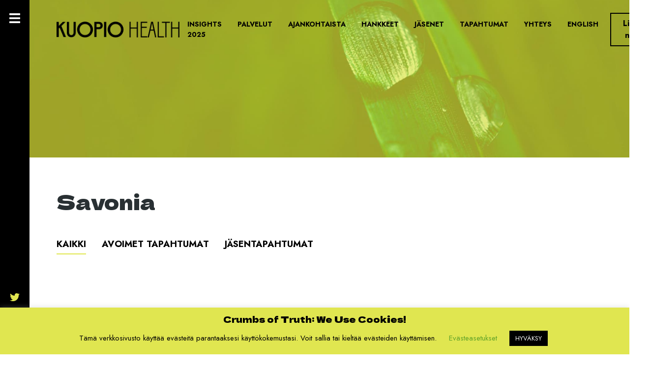

--- FILE ---
content_type: text/html; charset=UTF-8
request_url: https://kuopiohealth.fi/tapahtuma-avainsana/savonia/
body_size: 37536
content:
<!doctype html>
<html lang="fi">
  <head>
  <meta charset="utf-8">
  <meta http-equiv="x-ua-compatible" content="ie=edge">
  <meta name="viewport" content="width=device-width, initial-scale=1, shrink-to-fit=no">
  <meta name='robots' content='index, follow, max-image-preview:large, max-snippet:-1, max-video-preview:-1' />
	<style>img:is([sizes="auto" i], [sizes^="auto," i]) { contain-intrinsic-size: 3000px 1500px }</style>
	
<!-- Google Tag Manager for WordPress by gtm4wp.com -->
<script data-cfasync="false" data-pagespeed-no-defer>
	var gtm4wp_datalayer_name = "dataLayer";
	var dataLayer = dataLayer || [];
</script>
<!-- End Google Tag Manager for WordPress by gtm4wp.com -->
	<!-- This site is optimized with the Yoast SEO plugin v26.7 - https://yoast.com/wordpress/plugins/seo/ -->
	<title>Savonia-arkistot - Kuopio Health</title>
	<link rel="canonical" href="https://kuopiohealth.fi/tapahtuma-avainsana/savonia/" />
	<meta property="og:locale" content="fi_FI" />
	<meta property="og:type" content="article" />
	<meta property="og:title" content="Savonia-arkistot - Kuopio Health" />
	<meta property="og:url" content="https://kuopiohealth.fi/tapahtuma-avainsana/savonia/" />
	<meta property="og:site_name" content="Kuopio Health" />
	<meta property="og:image" content="https://kuopiohealth.fi/app/uploads/2022/04/og_KH_22.jpg" />
	<meta property="og:image:width" content="1200" />
	<meta property="og:image:height" content="630" />
	<meta property="og:image:type" content="image/jpeg" />
	<meta name="twitter:card" content="summary_large_image" />
	<script type="application/ld+json" class="yoast-schema-graph">{"@context":"https://schema.org","@graph":[{"@type":"CollectionPage","@id":"https://kuopiohealth.fi/tapahtuma-avainsana/savonia/","url":"https://kuopiohealth.fi/tapahtuma-avainsana/savonia/","name":"Savonia-arkistot - Kuopio Health","isPartOf":{"@id":"https://kuopiohealth.fi/#website"},"primaryImageOfPage":{"@id":"https://kuopiohealth.fi/tapahtuma-avainsana/savonia/#primaryimage"},"image":{"@id":"https://kuopiohealth.fi/tapahtuma-avainsana/savonia/#primaryimage"},"thumbnailUrl":"https://kuopiohealth.fi/app/uploads/2024/10/Teknologiaa-ja-terveysboostia2.jpg","breadcrumb":{"@id":"https://kuopiohealth.fi/tapahtuma-avainsana/savonia/#breadcrumb"},"inLanguage":"fi"},{"@type":"ImageObject","inLanguage":"fi","@id":"https://kuopiohealth.fi/tapahtuma-avainsana/savonia/#primaryimage","url":"https://kuopiohealth.fi/app/uploads/2024/10/Teknologiaa-ja-terveysboostia2.jpg","contentUrl":"https://kuopiohealth.fi/app/uploads/2024/10/Teknologiaa-ja-terveysboostia2.jpg","width":918,"height":516},{"@type":"BreadcrumbList","@id":"https://kuopiohealth.fi/tapahtuma-avainsana/savonia/#breadcrumb","itemListElement":[{"@type":"ListItem","position":1,"name":"Home","item":"https://kuopiohealth.fi/"},{"@type":"ListItem","position":2,"name":"Savonia"}]},{"@type":"WebSite","@id":"https://kuopiohealth.fi/#website","url":"https://kuopiohealth.fi/","name":"Kuopio Health","description":"Avoin innovaatio-ekosysteemi","publisher":{"@id":"https://kuopiohealth.fi/#organization"},"potentialAction":[{"@type":"SearchAction","target":{"@type":"EntryPoint","urlTemplate":"https://kuopiohealth.fi/?s={search_term_string}"},"query-input":{"@type":"PropertyValueSpecification","valueRequired":true,"valueName":"search_term_string"}}],"inLanguage":"fi"},{"@type":"Organization","@id":"https://kuopiohealth.fi/#organization","name":"Kuopio Health","url":"https://kuopiohealth.fi/","logo":{"@type":"ImageObject","inLanguage":"fi","@id":"https://kuopiohealth.fi/#/schema/logo/image/","url":"https://kuopiohealth.fi/app/uploads/2022/04/logo-kuopiohealth_b.png","contentUrl":"https://kuopiohealth.fi/app/uploads/2022/04/logo-kuopiohealth_b.png","width":548,"height":70,"caption":"Kuopio Health"},"image":{"@id":"https://kuopiohealth.fi/#/schema/logo/image/"}}]}</script>
	<!-- / Yoast SEO plugin. -->


<link rel="alternate" type="application/rss+xml" title="Syöte: Kuopio Health &raquo; Savonia Tapahtuman avainsana" href="https://kuopiohealth.fi/tapahtuma-avainsana/savonia/feed/" />
<script type="text/javascript">
/* <![CDATA[ */
window._wpemojiSettings = {"baseUrl":"https:\/\/s.w.org\/images\/core\/emoji\/16.0.1\/72x72\/","ext":".png","svgUrl":"https:\/\/s.w.org\/images\/core\/emoji\/16.0.1\/svg\/","svgExt":".svg","source":{"concatemoji":"https:\/\/kuopiohealth.fi\/wp\/wp-includes\/js\/wp-emoji-release.min.js?ver=6.8.3"}};
/*! This file is auto-generated */
!function(s,n){var o,i,e;function c(e){try{var t={supportTests:e,timestamp:(new Date).valueOf()};sessionStorage.setItem(o,JSON.stringify(t))}catch(e){}}function p(e,t,n){e.clearRect(0,0,e.canvas.width,e.canvas.height),e.fillText(t,0,0);var t=new Uint32Array(e.getImageData(0,0,e.canvas.width,e.canvas.height).data),a=(e.clearRect(0,0,e.canvas.width,e.canvas.height),e.fillText(n,0,0),new Uint32Array(e.getImageData(0,0,e.canvas.width,e.canvas.height).data));return t.every(function(e,t){return e===a[t]})}function u(e,t){e.clearRect(0,0,e.canvas.width,e.canvas.height),e.fillText(t,0,0);for(var n=e.getImageData(16,16,1,1),a=0;a<n.data.length;a++)if(0!==n.data[a])return!1;return!0}function f(e,t,n,a){switch(t){case"flag":return n(e,"\ud83c\udff3\ufe0f\u200d\u26a7\ufe0f","\ud83c\udff3\ufe0f\u200b\u26a7\ufe0f")?!1:!n(e,"\ud83c\udde8\ud83c\uddf6","\ud83c\udde8\u200b\ud83c\uddf6")&&!n(e,"\ud83c\udff4\udb40\udc67\udb40\udc62\udb40\udc65\udb40\udc6e\udb40\udc67\udb40\udc7f","\ud83c\udff4\u200b\udb40\udc67\u200b\udb40\udc62\u200b\udb40\udc65\u200b\udb40\udc6e\u200b\udb40\udc67\u200b\udb40\udc7f");case"emoji":return!a(e,"\ud83e\udedf")}return!1}function g(e,t,n,a){var r="undefined"!=typeof WorkerGlobalScope&&self instanceof WorkerGlobalScope?new OffscreenCanvas(300,150):s.createElement("canvas"),o=r.getContext("2d",{willReadFrequently:!0}),i=(o.textBaseline="top",o.font="600 32px Arial",{});return e.forEach(function(e){i[e]=t(o,e,n,a)}),i}function t(e){var t=s.createElement("script");t.src=e,t.defer=!0,s.head.appendChild(t)}"undefined"!=typeof Promise&&(o="wpEmojiSettingsSupports",i=["flag","emoji"],n.supports={everything:!0,everythingExceptFlag:!0},e=new Promise(function(e){s.addEventListener("DOMContentLoaded",e,{once:!0})}),new Promise(function(t){var n=function(){try{var e=JSON.parse(sessionStorage.getItem(o));if("object"==typeof e&&"number"==typeof e.timestamp&&(new Date).valueOf()<e.timestamp+604800&&"object"==typeof e.supportTests)return e.supportTests}catch(e){}return null}();if(!n){if("undefined"!=typeof Worker&&"undefined"!=typeof OffscreenCanvas&&"undefined"!=typeof URL&&URL.createObjectURL&&"undefined"!=typeof Blob)try{var e="postMessage("+g.toString()+"("+[JSON.stringify(i),f.toString(),p.toString(),u.toString()].join(",")+"));",a=new Blob([e],{type:"text/javascript"}),r=new Worker(URL.createObjectURL(a),{name:"wpTestEmojiSupports"});return void(r.onmessage=function(e){c(n=e.data),r.terminate(),t(n)})}catch(e){}c(n=g(i,f,p,u))}t(n)}).then(function(e){for(var t in e)n.supports[t]=e[t],n.supports.everything=n.supports.everything&&n.supports[t],"flag"!==t&&(n.supports.everythingExceptFlag=n.supports.everythingExceptFlag&&n.supports[t]);n.supports.everythingExceptFlag=n.supports.everythingExceptFlag&&!n.supports.flag,n.DOMReady=!1,n.readyCallback=function(){n.DOMReady=!0}}).then(function(){return e}).then(function(){var e;n.supports.everything||(n.readyCallback(),(e=n.source||{}).concatemoji?t(e.concatemoji):e.wpemoji&&e.twemoji&&(t(e.twemoji),t(e.wpemoji)))}))}((window,document),window._wpemojiSettings);
/* ]]> */
</script>
<style id='wp-emoji-styles-inline-css' type='text/css'>

	img.wp-smiley, img.emoji {
		display: inline !important;
		border: none !important;
		box-shadow: none !important;
		height: 1em !important;
		width: 1em !important;
		margin: 0 0.07em !important;
		vertical-align: -0.1em !important;
		background: none !important;
		padding: 0 !important;
	}
</style>
<link rel='stylesheet' id='wp-block-library-css' href='https://kuopiohealth.fi/wp/wp-includes/css/dist/block-library/style.min.css?ver=6.8.3' type='text/css' media='all' />
<style id='classic-theme-styles-inline-css' type='text/css'>
/*! This file is auto-generated */
.wp-block-button__link{color:#fff;background-color:#32373c;border-radius:9999px;box-shadow:none;text-decoration:none;padding:calc(.667em + 2px) calc(1.333em + 2px);font-size:1.125em}.wp-block-file__button{background:#32373c;color:#fff;text-decoration:none}
</style>
<style id='global-styles-inline-css' type='text/css'>
:root{--wp--preset--aspect-ratio--square: 1;--wp--preset--aspect-ratio--4-3: 4/3;--wp--preset--aspect-ratio--3-4: 3/4;--wp--preset--aspect-ratio--3-2: 3/2;--wp--preset--aspect-ratio--2-3: 2/3;--wp--preset--aspect-ratio--16-9: 16/9;--wp--preset--aspect-ratio--9-16: 9/16;--wp--preset--color--black: #000000;--wp--preset--color--cyan-bluish-gray: #abb8c3;--wp--preset--color--white: #ffffff;--wp--preset--color--pale-pink: #f78da7;--wp--preset--color--vivid-red: #cf2e2e;--wp--preset--color--luminous-vivid-orange: #ff6900;--wp--preset--color--luminous-vivid-amber: #fcb900;--wp--preset--color--light-green-cyan: #7bdcb5;--wp--preset--color--vivid-green-cyan: #00d084;--wp--preset--color--pale-cyan-blue: #8ed1fc;--wp--preset--color--vivid-cyan-blue: #0693e3;--wp--preset--color--vivid-purple: #9b51e0;--wp--preset--gradient--vivid-cyan-blue-to-vivid-purple: linear-gradient(135deg,rgba(6,147,227,1) 0%,rgb(155,81,224) 100%);--wp--preset--gradient--light-green-cyan-to-vivid-green-cyan: linear-gradient(135deg,rgb(122,220,180) 0%,rgb(0,208,130) 100%);--wp--preset--gradient--luminous-vivid-amber-to-luminous-vivid-orange: linear-gradient(135deg,rgba(252,185,0,1) 0%,rgba(255,105,0,1) 100%);--wp--preset--gradient--luminous-vivid-orange-to-vivid-red: linear-gradient(135deg,rgba(255,105,0,1) 0%,rgb(207,46,46) 100%);--wp--preset--gradient--very-light-gray-to-cyan-bluish-gray: linear-gradient(135deg,rgb(238,238,238) 0%,rgb(169,184,195) 100%);--wp--preset--gradient--cool-to-warm-spectrum: linear-gradient(135deg,rgb(74,234,220) 0%,rgb(151,120,209) 20%,rgb(207,42,186) 40%,rgb(238,44,130) 60%,rgb(251,105,98) 80%,rgb(254,248,76) 100%);--wp--preset--gradient--blush-light-purple: linear-gradient(135deg,rgb(255,206,236) 0%,rgb(152,150,240) 100%);--wp--preset--gradient--blush-bordeaux: linear-gradient(135deg,rgb(254,205,165) 0%,rgb(254,45,45) 50%,rgb(107,0,62) 100%);--wp--preset--gradient--luminous-dusk: linear-gradient(135deg,rgb(255,203,112) 0%,rgb(199,81,192) 50%,rgb(65,88,208) 100%);--wp--preset--gradient--pale-ocean: linear-gradient(135deg,rgb(255,245,203) 0%,rgb(182,227,212) 50%,rgb(51,167,181) 100%);--wp--preset--gradient--electric-grass: linear-gradient(135deg,rgb(202,248,128) 0%,rgb(113,206,126) 100%);--wp--preset--gradient--midnight: linear-gradient(135deg,rgb(2,3,129) 0%,rgb(40,116,252) 100%);--wp--preset--font-size--small: 13px;--wp--preset--font-size--medium: 20px;--wp--preset--font-size--large: 36px;--wp--preset--font-size--x-large: 42px;--wp--preset--spacing--20: 0.44rem;--wp--preset--spacing--30: 0.67rem;--wp--preset--spacing--40: 1rem;--wp--preset--spacing--50: 1.5rem;--wp--preset--spacing--60: 2.25rem;--wp--preset--spacing--70: 3.38rem;--wp--preset--spacing--80: 5.06rem;--wp--preset--shadow--natural: 6px 6px 9px rgba(0, 0, 0, 0.2);--wp--preset--shadow--deep: 12px 12px 50px rgba(0, 0, 0, 0.4);--wp--preset--shadow--sharp: 6px 6px 0px rgba(0, 0, 0, 0.2);--wp--preset--shadow--outlined: 6px 6px 0px -3px rgba(255, 255, 255, 1), 6px 6px rgba(0, 0, 0, 1);--wp--preset--shadow--crisp: 6px 6px 0px rgba(0, 0, 0, 1);}:where(.is-layout-flex){gap: 0.5em;}:where(.is-layout-grid){gap: 0.5em;}body .is-layout-flex{display: flex;}.is-layout-flex{flex-wrap: wrap;align-items: center;}.is-layout-flex > :is(*, div){margin: 0;}body .is-layout-grid{display: grid;}.is-layout-grid > :is(*, div){margin: 0;}:where(.wp-block-columns.is-layout-flex){gap: 2em;}:where(.wp-block-columns.is-layout-grid){gap: 2em;}:where(.wp-block-post-template.is-layout-flex){gap: 1.25em;}:where(.wp-block-post-template.is-layout-grid){gap: 1.25em;}.has-black-color{color: var(--wp--preset--color--black) !important;}.has-cyan-bluish-gray-color{color: var(--wp--preset--color--cyan-bluish-gray) !important;}.has-white-color{color: var(--wp--preset--color--white) !important;}.has-pale-pink-color{color: var(--wp--preset--color--pale-pink) !important;}.has-vivid-red-color{color: var(--wp--preset--color--vivid-red) !important;}.has-luminous-vivid-orange-color{color: var(--wp--preset--color--luminous-vivid-orange) !important;}.has-luminous-vivid-amber-color{color: var(--wp--preset--color--luminous-vivid-amber) !important;}.has-light-green-cyan-color{color: var(--wp--preset--color--light-green-cyan) !important;}.has-vivid-green-cyan-color{color: var(--wp--preset--color--vivid-green-cyan) !important;}.has-pale-cyan-blue-color{color: var(--wp--preset--color--pale-cyan-blue) !important;}.has-vivid-cyan-blue-color{color: var(--wp--preset--color--vivid-cyan-blue) !important;}.has-vivid-purple-color{color: var(--wp--preset--color--vivid-purple) !important;}.has-black-background-color{background-color: var(--wp--preset--color--black) !important;}.has-cyan-bluish-gray-background-color{background-color: var(--wp--preset--color--cyan-bluish-gray) !important;}.has-white-background-color{background-color: var(--wp--preset--color--white) !important;}.has-pale-pink-background-color{background-color: var(--wp--preset--color--pale-pink) !important;}.has-vivid-red-background-color{background-color: var(--wp--preset--color--vivid-red) !important;}.has-luminous-vivid-orange-background-color{background-color: var(--wp--preset--color--luminous-vivid-orange) !important;}.has-luminous-vivid-amber-background-color{background-color: var(--wp--preset--color--luminous-vivid-amber) !important;}.has-light-green-cyan-background-color{background-color: var(--wp--preset--color--light-green-cyan) !important;}.has-vivid-green-cyan-background-color{background-color: var(--wp--preset--color--vivid-green-cyan) !important;}.has-pale-cyan-blue-background-color{background-color: var(--wp--preset--color--pale-cyan-blue) !important;}.has-vivid-cyan-blue-background-color{background-color: var(--wp--preset--color--vivid-cyan-blue) !important;}.has-vivid-purple-background-color{background-color: var(--wp--preset--color--vivid-purple) !important;}.has-black-border-color{border-color: var(--wp--preset--color--black) !important;}.has-cyan-bluish-gray-border-color{border-color: var(--wp--preset--color--cyan-bluish-gray) !important;}.has-white-border-color{border-color: var(--wp--preset--color--white) !important;}.has-pale-pink-border-color{border-color: var(--wp--preset--color--pale-pink) !important;}.has-vivid-red-border-color{border-color: var(--wp--preset--color--vivid-red) !important;}.has-luminous-vivid-orange-border-color{border-color: var(--wp--preset--color--luminous-vivid-orange) !important;}.has-luminous-vivid-amber-border-color{border-color: var(--wp--preset--color--luminous-vivid-amber) !important;}.has-light-green-cyan-border-color{border-color: var(--wp--preset--color--light-green-cyan) !important;}.has-vivid-green-cyan-border-color{border-color: var(--wp--preset--color--vivid-green-cyan) !important;}.has-pale-cyan-blue-border-color{border-color: var(--wp--preset--color--pale-cyan-blue) !important;}.has-vivid-cyan-blue-border-color{border-color: var(--wp--preset--color--vivid-cyan-blue) !important;}.has-vivid-purple-border-color{border-color: var(--wp--preset--color--vivid-purple) !important;}.has-vivid-cyan-blue-to-vivid-purple-gradient-background{background: var(--wp--preset--gradient--vivid-cyan-blue-to-vivid-purple) !important;}.has-light-green-cyan-to-vivid-green-cyan-gradient-background{background: var(--wp--preset--gradient--light-green-cyan-to-vivid-green-cyan) !important;}.has-luminous-vivid-amber-to-luminous-vivid-orange-gradient-background{background: var(--wp--preset--gradient--luminous-vivid-amber-to-luminous-vivid-orange) !important;}.has-luminous-vivid-orange-to-vivid-red-gradient-background{background: var(--wp--preset--gradient--luminous-vivid-orange-to-vivid-red) !important;}.has-very-light-gray-to-cyan-bluish-gray-gradient-background{background: var(--wp--preset--gradient--very-light-gray-to-cyan-bluish-gray) !important;}.has-cool-to-warm-spectrum-gradient-background{background: var(--wp--preset--gradient--cool-to-warm-spectrum) !important;}.has-blush-light-purple-gradient-background{background: var(--wp--preset--gradient--blush-light-purple) !important;}.has-blush-bordeaux-gradient-background{background: var(--wp--preset--gradient--blush-bordeaux) !important;}.has-luminous-dusk-gradient-background{background: var(--wp--preset--gradient--luminous-dusk) !important;}.has-pale-ocean-gradient-background{background: var(--wp--preset--gradient--pale-ocean) !important;}.has-electric-grass-gradient-background{background: var(--wp--preset--gradient--electric-grass) !important;}.has-midnight-gradient-background{background: var(--wp--preset--gradient--midnight) !important;}.has-small-font-size{font-size: var(--wp--preset--font-size--small) !important;}.has-medium-font-size{font-size: var(--wp--preset--font-size--medium) !important;}.has-large-font-size{font-size: var(--wp--preset--font-size--large) !important;}.has-x-large-font-size{font-size: var(--wp--preset--font-size--x-large) !important;}
:where(.wp-block-post-template.is-layout-flex){gap: 1.25em;}:where(.wp-block-post-template.is-layout-grid){gap: 1.25em;}
:where(.wp-block-columns.is-layout-flex){gap: 2em;}:where(.wp-block-columns.is-layout-grid){gap: 2em;}
:root :where(.wp-block-pullquote){font-size: 1.5em;line-height: 1.6;}
</style>
<link rel='stylesheet' id='cookie-law-info-css' href='https://kuopiohealth.fi/app/plugins/cookie-law-info/legacy/public/css/cookie-law-info-public.css?ver=3.3.9.1' type='text/css' media='all' />
<link rel='stylesheet' id='cookie-law-info-gdpr-css' href='https://kuopiohealth.fi/app/plugins/cookie-law-info/legacy/public/css/cookie-law-info-gdpr.css?ver=3.3.9.1' type='text/css' media='all' />
<link rel='stylesheet' id='sage/main.css-css' href='https://kuopiohealth.fi/app/themes/kuopiohealth-theme/dist/styles/main_b028093d.css' type='text/css' media='all' />
<script type="text/javascript" src="https://kuopiohealth.fi/wp/wp-includes/js/jquery/jquery.min.js?ver=3.7.1" id="jquery-core-js"></script>
<script type="text/javascript" src="https://kuopiohealth.fi/wp/wp-includes/js/jquery/jquery-migrate.min.js?ver=3.4.1" id="jquery-migrate-js"></script>
<script type="text/javascript" id="cookie-law-info-js-extra">
/* <![CDATA[ */
var Cli_Data = {"nn_cookie_ids":[],"cookielist":[],"non_necessary_cookies":[],"ccpaEnabled":"","ccpaRegionBased":"","ccpaBarEnabled":"","strictlyEnabled":["necessary","obligatoire"],"ccpaType":"gdpr","js_blocking":"","custom_integration":"","triggerDomRefresh":"","secure_cookies":""};
var cli_cookiebar_settings = {"animate_speed_hide":"500","animate_speed_show":"500","background":"#e0e650","border":"#b1a6a6c2","border_on":"","button_1_button_colour":"#000","button_1_button_hover":"#000000","button_1_link_colour":"#fff","button_1_as_button":"1","button_1_new_win":"","button_2_button_colour":"#333","button_2_button_hover":"#292929","button_2_link_colour":"#444","button_2_as_button":"","button_2_hidebar":"","button_3_button_colour":"#000","button_3_button_hover":"#000000","button_3_link_colour":"#fff","button_3_as_button":"1","button_3_new_win":"","button_4_button_colour":"#000","button_4_button_hover":"#000000","button_4_link_colour":"#62a329","button_4_as_button":"","button_7_button_colour":"#61a229","button_7_button_hover":"#4e8221","button_7_link_colour":"#fff","button_7_as_button":"1","button_7_new_win":"","font_family":"inherit","header_fix":"","notify_animate_hide":"1","notify_animate_show":"","notify_div_id":"#cookie-law-info-bar","notify_position_horizontal":"right","notify_position_vertical":"bottom","scroll_close":"","scroll_close_reload":"","accept_close_reload":"","reject_close_reload":"","showagain_tab":"1","showagain_background":"#fff","showagain_border":"#000","showagain_div_id":"#cookie-law-info-again","showagain_x_position":"100px","text":"#000","show_once_yn":"","show_once":"10000","logging_on":"","as_popup":"","popup_overlay":"1","bar_heading_text":"Crumbs of Truth: We Use Cookies!","cookie_bar_as":"banner","popup_showagain_position":"bottom-right","widget_position":"left"};
var log_object = {"ajax_url":"https:\/\/kuopiohealth.fi\/wp\/wp-admin\/admin-ajax.php"};
/* ]]> */
</script>
<script type="text/javascript" src="https://kuopiohealth.fi/app/plugins/cookie-law-info/legacy/public/js/cookie-law-info-public.js?ver=3.3.9.1" id="cookie-law-info-js"></script>
<link rel="https://api.w.org/" href="https://kuopiohealth.fi/wp-json/" /><link rel="alternate" title="JSON" type="application/json" href="https://kuopiohealth.fi/wp-json/wp/v2/event-keyword/1055" /><link rel="EditURI" type="application/rsd+xml" title="RSD" href="https://kuopiohealth.fi/wp/xmlrpc.php?rsd" />
<meta name="generator" content="WordPress 6.8.3" />

<!-- Google Tag Manager for WordPress by gtm4wp.com -->
<!-- GTM Container placement set to footer -->
<script data-cfasync="false" data-pagespeed-no-defer>
	var dataLayer_content = [];
	dataLayer.push( dataLayer_content );
</script>
<script data-cfasync="false" data-pagespeed-no-defer>
(function(w,d,s,l,i){w[l]=w[l]||[];w[l].push({'gtm.start':
new Date().getTime(),event:'gtm.js'});var f=d.getElementsByTagName(s)[0],
j=d.createElement(s),dl=l!='dataLayer'?'&l='+l:'';j.async=true;j.src=
'//www.googletagmanager.com/gtm.js?id='+i+dl;f.parentNode.insertBefore(j,f);
})(window,document,'script','dataLayer','GTM-56NBD9W');
</script>
<!-- End Google Tag Manager for WordPress by gtm4wp.com --><link rel="icon" href="https://kuopiohealth.fi/app/uploads/2022/04/cropped-kuopio_health_favicon-32x32.jpg" sizes="32x32" />
<link rel="icon" href="https://kuopiohealth.fi/app/uploads/2022/04/cropped-kuopio_health_favicon-192x192.jpg" sizes="192x192" />
<link rel="apple-touch-icon" href="https://kuopiohealth.fi/app/uploads/2022/04/cropped-kuopio_health_favicon-180x180.jpg" />
<meta name="msapplication-TileImage" content="https://kuopiohealth.fi/app/uploads/2022/04/cropped-kuopio_health_favicon-270x270.jpg" />
  <meta property="og:url" content="https://kuopiohealth.fi/app/themes/kuopiohealth-theme/dist/images/og_KH_22_e2981594.jpg"/>
  <!-- Global site tag (gtag.js) - Google Analytics -->
  <script async src="https://www.googletagmanager.com/gtag/js?id=UA-168822558-1"></script>
  <script>
    window.dataLayer = window.dataLayer || [];
    function gtag(){dataLayer.push(arguments);}
    gtag('js', new Date());
    gtag('config', 'UA-168822558-1');
  </script>
</head>
  <body class="archive tax-event-keyword term-savonia term-1055 wp-custom-logo wp-theme-kuopiohealth-themeresources sidebar-primary app-data index-data archive-data taxonomy-data taxonomy-event-keyword-data taxonomy-event-keyword-savonia-data">
        
    <main class="main">
        <header style="background-image: url( https://kuopiohealth.fi/app/themes/kuopiohealth-theme/dist/images/header_ajankohtaista_595bf258.jpg)">


  <nav class="navbar navbar-expand-lg navbar-light absolute">
    <div class="nav">
                    <a href="https://kuopiohealth.fi/" class="custom-logo-link" rel="home"><img width="548" height="70" src="https://kuopiohealth.fi/app/uploads/2022/04/logo-kuopiohealth_b.png" class="custom-logo" alt="Kuopio Health" decoding="async" srcset="https://kuopiohealth.fi/app/uploads/2022/04/logo-kuopiohealth_b.png 548w, https://kuopiohealth.fi/app/uploads/2022/04/logo-kuopiohealth_b-300x38.png 300w" sizes="(max-width: 548px) 100vw, 548px" /></a>
                <button class="navbar-toggler open">
            <i class="fas fa-bars"></i>
        </button>
    </div>
    <div class="collapse navbar-collapse justify-content-end" id="navbarNavDropdown">
        <ul id="primary-menu" class="navbar-nav"><li class="nav-item menu-item menu-insights-2025"><a class="nav-link" href="https://kuopiohealth.fi/insights-2025/">Insights 2025</a></li>
<li class="nav-item menu-item menu-palvelut"><a class="nav-link" href="https://kuopiohealth.fi/palvelut/">Palvelut</a></li>
<li class="nav-item menu-item menu-ajankohtaista"><a class="nav-link" href="https://kuopiohealth.fi/ajankohtaista/">Ajankohtaista</a></li>
<li class="nav-item menu-item menu-hankkeet"><a class="nav-link" href="https://kuopiohealth.fi/hankkeet/">Hankkeet</a></li>
<li class="nav-item menu-item menu-jasenet"><a class="nav-link" href="https://kuopiohealth.fi/jasenet/">Jäsenet</a></li>
<li class="active nav-item menu-item menu-tapahtumat"><a class="nav-link" href="https://kuopiohealth.fi/tapahtumat/">Tapahtumat</a></li>
<li class="nav-item menu-item menu-yhteys"><a class="nav-link" href="https://kuopiohealth.fi/yhteys/">Yhteys</a></li>
<li class="lang-item lang-item-5 lang-item-en no-translation lang-item-first nav-item menu-item menu-english"><a class="nav-link" href="https://kuopiohealth.fi/en/front-page/" hreflang="en-GB" lang="en-GB">English</a></li>
</ul>

        <ul id="mobile-menu" class="navbar-nav mobile"><li class="nav-item menu-item menu-etusivu"><a class="nav-link" href="https://kuopiohealth.fi/">Etusivu</a></li>
<li class="nav-item menu-item menu-ajankohtaista"><a class="nav-link" href="https://kuopiohealth.fi/ajankohtaista/">Ajankohtaista</a></li>
<li class="nav-item menu-item menu-kuopio-health"><a class="nav-link" href="https://kuopiohealth.fi/kuopio-health/">Kuopio Health</a></li>
<li class="nav-item menu-item menu-hankkeet"><a class="nav-link" href="https://kuopiohealth.fi/hankkeet/">Hankkeet</a></li>
<li class="nav-item menu-item menu-palvelut"><a class="nav-link" href="https://kuopiohealth.fi/palvelut/">Palvelut</a></li>
<li class="nav-item menu-item menu-materiaalit"><a class="nav-link" href="https://kuopiohealth.fi/materiaalipankki/">Materiaalit</a></li>
<li class="nav-item menu-item menu-liity-mukaan"><a class="nav-link" href="https://kuopiohealth.fi/liity-mukaan/">Liity mukaan</a></li>
<li class="nav-item menu-item menu-yhteys"><a class="nav-link" href="https://kuopiohealth.fi/yhteys/">Yhteys</a></li>
<li class="nav-item menu-item menu-insights-2025"><a class="nav-link" href="https://kuopiohealth.fi/insights-2025/">Insights 2025</a></li>
</ul>
    </div>

    <div class="join-us-container">
        <a href="https://kuopiohealth.fi/liity-mukaan/" class="btn btn-outline-success ml-2">Liity nyt</a>
    </div>
  </nav>
  </header>
  <section>
    <div class="container">
      <div class="row">
        <div class="col-md-12 mb-4">
          <div class="page-header">
  <h1>Savonia</h1>
</div>
        </div>
      </div>
      
      <div class="category-nav">
  <div class="row">
    <div class="col-md-12">
      <nav class="nav">
        <a class="nav-link active" href="https://kuopiohealth.fi/tapahtumat/">
          <span>Kaikki</span>
        </a>

                  <a class="nav-link " href="https://kuopiohealth.fi/tapahtumatyyppi/avoimet-tapahtumat/"><span>Avoimet tapahtumat</span></a>
                  <a class="nav-link " href="https://kuopiohealth.fi/tapahtumatyyppi/jasentapahtumat/"><span>Jäsentapahtumat</span></a>
              </nav>
    </div>
  </div>
</div>
      
      <div class="row">
        <div class="event-list-card">
                  </div>
      </div>
    </div>
  </section>

    </main>
    
          <aside class="sidebar">
        <div class="sidebar-wrapper">
  <button class="sidebar-toggler open">
    <i class="fas fa-bars"></i>
  </button>
  
  <nav class="sidenav">
    <ul id="menu-secondary" class="secondary-menu"><li class="nav-item menu-item menu-etusivu"><a class="nav-link" href="https://kuopiohealth.fi/">Etusivu</a></li>
<li class="nav-item menu-item menu-ajankohtaista"><a class="nav-link" href="https://kuopiohealth.fi/ajankohtaista/">Ajankohtaista</a></li>
<li class="nav-item menu-item menu-kuopio-health"><a class="nav-link" href="https://kuopiohealth.fi/kuopio-health/">Kuopio Health</a></li>
<li class="nav-item menu-item menu-hankkeet"><a class="nav-link" href="https://kuopiohealth.fi/hankkeet/">Hankkeet</a></li>
<li class="nav-item menu-item menu-palvelut"><a class="nav-link" href="https://kuopiohealth.fi/palvelut/">Palvelut</a></li>
<li class="nav-item menu-item menu-materiaalit"><a class="nav-link" href="https://kuopiohealth.fi/materiaalipankki/">Materiaalit</a></li>
<li class="nav-item menu-item menu-liity-mukaan"><a class="nav-link" href="https://kuopiohealth.fi/liity-mukaan/">Liity mukaan</a></li>
<li class="nav-item menu-item menu-yhteys"><a class="nav-link" href="https://kuopiohealth.fi/yhteys/">Yhteys</a></li>
<li class="nav-item menu-item menu-insights-2025"><a class="nav-link" href="https://kuopiohealth.fi/insights-2025/">Insights 2025</a></li>
</ul>

    <div class="search">
      <form role="search" method="get" class="search-form" action="https://kuopiohealth.fi/">
				<label>
					<span class="screen-reader-text">Haku:</span>
					<input type="search" class="search-field" placeholder="Haku &hellip;" value="" name="s" />
				</label>
				<input type="submit" class="search-submit" value="Hae" />
			</form>
    </div>
  </nav>


  <ul class="some-list">
    <li class="some-item">
      <a href="https://twitter.com/kuopiohealth" target="_blank" class="some-link"><i class="fab fa-twitter"></i></a>
    </li>
    <li class="some-item">
      <a href="https://www.facebook.com/kuopiohealth" target="_blank" class="some-link"><i class="fab fa-facebook"></i></a>
    </li>
    <li class="some-item">
      <a href="https://www.linkedin.com/company/kuopio-health" target="_blank" class="some-link"><i class="fab fa-linkedin"></i></a>
    </li>
  </ul>
</div>
      </aside>
    
          <footer class="footer">
  <div class="container">
    <div class="row">
      <div class="col-12"><hr></div>
    </div>

    <div class="info row">
      <div class="col-lg-3">
                  <img class="footer-logo" src="https://kuopiohealth.fi/app/uploads/2022/04/logo-kuopiohealth_b.png">
                
        <p>Microkatu 1, L-osa, 4.krs<br />
70210 KUOPIO<br />
info(at)kuopiohealth.fi</p>

      </div>

      <div class="col-lg-4 d-flex flex-column justify-content-center">
        
      </div>

      <div class="col-lg-4 offset-lg-1">
        <h4>Tilaa Kuopio Health -uutiskirje</h4>
          
          <a href="https://kuopio-health-osk.creamailer.fi/subscribe/KjTCvqAdTki0D" target="_blank" class="btn btn-primary">Tilaa tästä</a>
              </div>
    </div>

    <div class="navigation row">
      <div class="col-lg-8">
                  <nav class="footer-nav">
            <ul>
                              <li><a href="https://eepurl.com/guIwnb" target=""></a></li>
                          </ul>
          </nav>
              </div>
      <div class="col-lg-4">
        <p>Copyright 2026: Kuopio Health</p>
      </div>
    </div>
  </div>
</footer>
    <script type="speculationrules">
{"prefetch":[{"source":"document","where":{"and":[{"href_matches":"\/*"},{"not":{"href_matches":["\/wp\/wp-*.php","\/wp\/wp-admin\/*","\/app\/uploads\/*","\/app\/*","\/app\/plugins\/*","\/app\/themes\/kuopiohealth-theme\/resources\/*","\/*\\?(.+)"]}},{"not":{"selector_matches":"a[rel~=\"nofollow\"]"}},{"not":{"selector_matches":".no-prefetch, .no-prefetch a"}}]},"eagerness":"conservative"}]}
</script>
<!--googleoff: all--><div id="cookie-law-info-bar" data-nosnippet="true"><h5 class="cli_messagebar_head">Crumbs of Truth: We Use Cookies!</h5><span>Tämä verkkosivusto käyttää evästeitä parantaaksesi käyttökokemustasi. Voit sallia tai kieltää evästeiden käyttämisen. <a role='button' class="cli_settings_button" style="margin:5px 20px 5px 20px">Evästeasetukset</a><a role='button' data-cli_action="accept" id="cookie_action_close_header" class="medium cli-plugin-button cli-plugin-main-button cookie_action_close_header cli_action_button wt-cli-accept-btn" style="display:inline-block;margin:5px">HYVÄKSY</a></span></div><div id="cookie-law-info-again" style="display:none" data-nosnippet="true"><span id="cookie_hdr_showagain">Yksityisyydensuoja ja tietoa evästeistä</span></div><div class="cli-modal" data-nosnippet="true" id="cliSettingsPopup" tabindex="-1" role="dialog" aria-labelledby="cliSettingsPopup" aria-hidden="true">
  <div class="cli-modal-dialog" role="document">
	<div class="cli-modal-content cli-bar-popup">
		  <button type="button" class="cli-modal-close" id="cliModalClose">
			<svg class="" viewBox="0 0 24 24"><path d="M19 6.41l-1.41-1.41-5.59 5.59-5.59-5.59-1.41 1.41 5.59 5.59-5.59 5.59 1.41 1.41 5.59-5.59 5.59 5.59 1.41-1.41-5.59-5.59z"></path><path d="M0 0h24v24h-24z" fill="none"></path></svg>
			<span class="wt-cli-sr-only">Close</span>
		  </button>
		  <div class="cli-modal-body">
			<div class="cli-container-fluid cli-tab-container">
	<div class="cli-row">
		<div class="cli-col-12 cli-align-items-stretch cli-px-0">
			<div class="cli-privacy-overview">
				<h4>Evästeasetukset</h4>				<div class="cli-privacy-content">
					<div class="cli-privacy-content-text">Tämä verkkosivusto käyttää evästeitä parantaaksesi käyttökokemustasi navigoidessasi sivustolla. Tarpeelliseksi luokitellut evästeet tallennetaan selaimeesi, koska ne ovat välttämättömiä verkkosivuston perustoimintojen osalta. Käytämme myös kolmansien osapuolien evästeitä, jotka auttavat meitä analysoimaan ja ymmärtämään, kuinka käytät tätä verkkosivustoa. Kolmannen osapuolen evästeet tallennetaan selaimeesi vain suostumuksellasi, ja sinulla on myös mahdollisuus poistaa nämä evästeet. Huomaa, että joidenkin evästeiden käytöstä poistaminen voi vaikuttaa selauskokemukseen.</div>
				</div>
				<a class="cli-privacy-readmore" aria-label="Show more" role="button" data-readmore-text="Show more" data-readless-text="Show less"></a>			</div>
		</div>
		<div class="cli-col-12 cli-align-items-stretch cli-px-0 cli-tab-section-container">
												<div class="cli-tab-section">
						<div class="cli-tab-header">
							<a role="button" tabindex="0" class="cli-nav-link cli-settings-mobile" data-target="necessary" data-toggle="cli-toggle-tab">
								Necessary							</a>
															<div class="wt-cli-necessary-checkbox">
									<input type="checkbox" class="cli-user-preference-checkbox"  id="wt-cli-checkbox-necessary" data-id="checkbox-necessary" checked="checked"  />
									<label class="form-check-label" for="wt-cli-checkbox-necessary">Necessary</label>
								</div>
								<span class="cli-necessary-caption">Always Enabled</span>
													</div>
						<div class="cli-tab-content">
							<div class="cli-tab-pane cli-fade" data-id="necessary">
								<div class="wt-cli-cookie-description">
									Tarvittavat evästeet ovat ehdottoman välttämättömiä verkkosivuston toimivuudelle. Tähän luokkaan kuuluvat vain evästeet, jotka varmistavat verkkosivuston perustoiminnot ja turvaominaisuudet. Nämä evästeet eivät tallenna henkilökohtaisia ​​tietoja käyttäjästä.								</div>
							</div>
						</div>
					</div>
																	<div class="cli-tab-section">
						<div class="cli-tab-header">
							<a role="button" tabindex="0" class="cli-nav-link cli-settings-mobile" data-target="non-necessary" data-toggle="cli-toggle-tab">
								Non-necessary							</a>
															<div class="cli-switch">
									<input type="checkbox" id="wt-cli-checkbox-non-necessary" class="cli-user-preference-checkbox"  data-id="checkbox-non-necessary" checked='checked' />
									<label for="wt-cli-checkbox-non-necessary" class="cli-slider" data-cli-enable="Enabled" data-cli-disable="Disabled"><span class="wt-cli-sr-only">Non-necessary</span></label>
								</div>
													</div>
						<div class="cli-tab-content">
							<div class="cli-tab-pane cli-fade" data-id="non-necessary">
								<div class="wt-cli-cookie-description">
									Evästeitä, jotka eivät välttämättä ole erityisen välttämättömiä verkkosivuston toiminnalle ja joita käytetään erityisesti käyttäjän henkilökohtaisten tietojen keräämiseen analyysien, mainosten ja muun upotetun sisällön kautta, kutsutaan ei-välttämättömiksi evästeiksi. On pakollista hankkia käyttäjän suostumus ennen näiden evästeiden käyttämistä verkkosivustollasi.								</div>
							</div>
						</div>
					</div>
										</div>
	</div>
</div>
		  </div>
		  <div class="cli-modal-footer">
			<div class="wt-cli-element cli-container-fluid cli-tab-container">
				<div class="cli-row">
					<div class="cli-col-12 cli-align-items-stretch cli-px-0">
						<div class="cli-tab-footer wt-cli-privacy-overview-actions">
						
															<a id="wt-cli-privacy-save-btn" role="button" tabindex="0" data-cli-action="accept" class="wt-cli-privacy-btn cli_setting_save_button wt-cli-privacy-accept-btn cli-btn">SAVE &amp; ACCEPT</a>
													</div>
						
					</div>
				</div>
			</div>
		</div>
	</div>
  </div>
</div>
<div class="cli-modal-backdrop cli-fade cli-settings-overlay"></div>
<div class="cli-modal-backdrop cli-fade cli-popupbar-overlay"></div>
<!--googleon: all-->
<!-- GTM Container placement set to footer -->
<!-- Google Tag Manager (noscript) -->
				<noscript><iframe src="https://www.googletagmanager.com/ns.html?id=GTM-56NBD9W" height="0" width="0" style="display:none;visibility:hidden" aria-hidden="true"></iframe></noscript>
<!-- End Google Tag Manager (noscript) --><script type="text/javascript" src="https://kuopiohealth.fi/app/themes/kuopiohealth-theme/dist/scripts/main_b028093d.js" id="sage/main.js-js"></script>
  </body>
</html>
